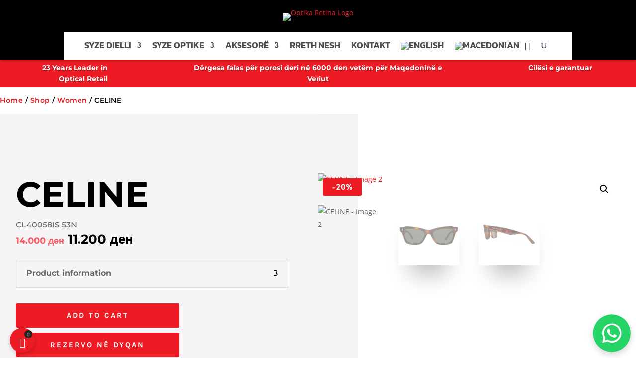

--- FILE ---
content_type: application/x-javascript
request_url: https://optikaretina.com.mk/wp-content/uploads/siteground-optimizer-assets/alg-weekpicker.min.js?ver=1.13.0
body_size: 46
content:
jQuery(document).ready(function(){jQuery("input[display='week']").each(function(){jQuery(this).datepicker({dateFormat:jQuery(this).attr("dateformat"),minDate:jQuery(this).attr("mindate"),maxDate:jQuery(this).attr("maxdate"),firstDay:jQuery(this).attr("firstday"),changeYear:jQuery(this).attr("changeyear"),yearRange:jQuery(this).attr("yearrange"),showOtherMonths:!0,selectOtherMonths:!0,changeMonth:!0,showWeek:!0,beforeShow:function(dateText,inst){jQuery(".ui-datepicker-calendar tbody tr").on("mousemove",function(){jQuery(this).find("td a").addClass("ui-state-hover");jQuery(this).find(".ui-datepicker-week-col").addClass("ui-state-hover")});jQuery(".ui-datepicker-calendar tbody tr").on("mouseleave",function(){jQuery(this).find("td a").removeClass("ui-state-hover");jQuery(this).find(".ui-datepicker-week-col").removeClass("ui-state-hover")})},onClose:function(dateText,inst){var date=jQuery(this).datepicker("getDate");if(date!=null){var dateFormat=inst.settings.dateFormat||jQuery(this).datepicker._defaults.dateFormat;var endDate=new Date(date.getFullYear(),date.getMonth(),date.getDate()-date.getDay()+6);var endDateFormatted=jQuery.datepicker.formatDate(dateFormat,endDate,inst.settings);jQuery(this).val(dateText+" - "+endDateFormatted)}
jQuery(".ui-datepicker-calendar tbody tr").off("mousemove");jQuery(".ui-datepicker-calendar tbody tr").off("mouseleave")}})})})

--- FILE ---
content_type: application/x-javascript
request_url: https://optikaretina.com.mk/wp-content/uploads/siteground-optimizer-assets/wpbc_all.min.js?ver=10.14.8
body_size: 13400
content:
"use strict";function wpbc_trim(string_to_trim){if(Array.isArray(string_to_trim)){string_to_trim=string_to_trim.join(',')}
if('string'==typeof string_to_trim){string_to_trim=string_to_trim.trim()}
return string_to_trim}
function wpbc_in_array(array_here,p_val){for(var i=0,l=array_here.length;i<l;i++){if(array_here[i]==p_val){return!0}}
return!1}(function(){'use strict';function is_playground_origin(){return location.origin==='https://playground.wordpress.net'}
function is_pseudo_link(a){if(!a||!a.getAttribute)return!0;var href=(a.getAttribute('href')||'').trim().toLowerCase();return!href||href==='#'||href.indexOf('#')===0||href.indexOf('javascript:')===0||href.indexOf('mailto:')===0||href.indexOf('tel:')===0}
function fix_target(a){if(!a)return;if(is_pseudo_link(a)||a.hasAttribute('data-wp-no-blank')){a.target='_self'}}
function init_fix(){var nodes=document.querySelectorAll('a[href]');for(var i=0;i<nodes.length;i++)fix_target(nodes[i]);document.addEventListener('click',function(e){var a=e.target&&e.target.closest?e.target.closest('a[href]'):null;if(a)fix_target(a);},!1);document.addEventListener('focusin',function(e){var a=e.target&&e.target.closest?e.target.closest('a[href]'):null;if(a)fix_target(a);})}
function schedule_init(){if(!is_playground_origin())return;setTimeout(init_fix,1000)}
if(document.readyState==='loading'){document.addEventListener('DOMContentLoaded',schedule_init)}else{schedule_init()}})();"use strict";function wpbc_clone_obj(obj){return JSON.parse(JSON.stringify(obj))}
var _wpbc=function(obj,$){var p_secure=obj.security_obj=obj.security_obj||{user_id:0,nonce:'',locale:''};obj.set_secure_param=function(param_key,param_val){p_secure[param_key]=param_val};obj.get_secure_param=function(param_key){return p_secure[param_key]};var p_calendars=obj.calendars_obj=obj.calendars_obj||{};obj.calendar__is_defined=function(resource_id){return'undefined'!==typeof p_calendars['calendar_'+resource_id]};obj.calendar__init=function(resource_id){p_calendars['calendar_'+resource_id]={};p_calendars['calendar_'+resource_id].id=resource_id;p_calendars['calendar_'+resource_id].pending_days_selectable=!1};obj.calendar__is_prop_int=function(property_name){var p_calendar_int_properties=['dynamic__days_min','dynamic__days_max','fixed__days_num'];var is_include=p_calendar_int_properties.includes(property_name);return is_include};obj.calendars_all__set=function(calendars_obj){p_calendars=calendars_obj};obj.calendars_all__get=function(){return p_calendars};obj.calendar__get_parameters=function(resource_id){if(obj.calendar__is_defined(resource_id)){return p_calendars['calendar_'+resource_id]}else{return!1}};obj.calendar__set_parameters=function(resource_id,calendar_property_obj,is_complete_overwrite=!1){if(!obj.calendar__is_defined(resource_id)||!0===is_complete_overwrite){obj.calendar__init(resource_id)}
for(var prop_name in calendar_property_obj){p_calendars['calendar_'+resource_id][prop_name]=calendar_property_obj[prop_name]}
return p_calendars['calendar_'+resource_id]};obj.calendar__set_param_value=function(resource_id,prop_name,prop_value){if(!obj.calendar__is_defined(resource_id)){obj.calendar__init(resource_id)}
p_calendars['calendar_'+resource_id][prop_name]=prop_value;return p_calendars['calendar_'+resource_id]};obj.calendar__get_param_value=function(resource_id,prop_name){if(obj.calendar__is_defined(resource_id)&&'undefined'!==typeof p_calendars['calendar_'+resource_id][prop_name]){if(obj.calendar__is_prop_int(prop_name)){p_calendars['calendar_'+resource_id][prop_name]=parseInt(p_calendars['calendar_'+resource_id][prop_name])}
return p_calendars['calendar_'+resource_id][prop_name]}
return null};var p_bookings=obj.bookings_obj=obj.bookings_obj||{};obj.bookings_in_calendar__is_defined=function(resource_id){return'undefined'!==typeof p_bookings['calendar_'+resource_id]};obj.bookings_in_calendar__get=function(resource_id){if(obj.bookings_in_calendar__is_defined(resource_id)){return p_bookings['calendar_'+resource_id]}else{return!1}};obj.bookings_in_calendar__set=function(resource_id,calendar_obj){if(!obj.bookings_in_calendar__is_defined(resource_id)){p_bookings['calendar_'+resource_id]={};p_bookings['calendar_'+resource_id].id=resource_id}
for(var prop_name in calendar_obj){p_bookings['calendar_'+resource_id][prop_name]=calendar_obj[prop_name]}
return p_bookings['calendar_'+resource_id]};obj.bookings_in_calendar__get_dates=function(resource_id){if(obj.bookings_in_calendar__is_defined(resource_id)&&'undefined'!==typeof p_bookings['calendar_'+resource_id].dates){return p_bookings['calendar_'+resource_id].dates}
return!1};obj.bookings_in_calendar__set_dates=function(resource_id,dates_obj,is_complete_overwrite=!0){if(!obj.bookings_in_calendar__is_defined(resource_id)){obj.bookings_in_calendar__set(resource_id,{'dates':{}})}
if('undefined'===typeof p_bookings['calendar_'+resource_id].dates){p_bookings['calendar_'+resource_id].dates={}}
if(is_complete_overwrite){p_bookings['calendar_'+resource_id].dates=dates_obj}else{for(var prop_name in dates_obj){p_bookings['calendar_'+resource_id].dates[prop_name]=dates_obj[prop_name]}}
return p_bookings['calendar_'+resource_id]};obj.bookings_in_calendar__get_for_date=function(resource_id,sql_class_day){if(obj.bookings_in_calendar__is_defined(resource_id)&&'undefined'!==typeof p_bookings['calendar_'+resource_id].dates&&'undefined'!==typeof p_bookings['calendar_'+resource_id].dates[sql_class_day]){return p_bookings['calendar_'+resource_id].dates[sql_class_day]}
return!1};obj.booking__set_param_value=function(resource_id,prop_name,prop_value){if(!obj.bookings_in_calendar__is_defined(resource_id)){p_bookings['calendar_'+resource_id]={};p_bookings['calendar_'+resource_id].id=resource_id}
p_bookings['calendar_'+resource_id][prop_name]=prop_value;return p_bookings['calendar_'+resource_id]};obj.booking__get_param_value=function(resource_id,prop_name){if(obj.bookings_in_calendar__is_defined(resource_id)&&'undefined'!==typeof p_bookings['calendar_'+resource_id][prop_name]){return p_bookings['calendar_'+resource_id][prop_name]}
return null};obj.bookings_in_calendars__set_all=function(calendars_obj){p_bookings=calendars_obj};obj.bookings_in_calendars__get_all=function(){return p_bookings};var p_seasons=obj.seasons_obj=obj.seasons_obj||{};obj.seasons__set=function(resource_id,dates_obj,is_complete_overwrite=!1){if('undefined'===typeof p_seasons['calendar_'+resource_id]){p_seasons['calendar_'+resource_id]={}}
if(is_complete_overwrite){p_seasons['calendar_'+resource_id]=dates_obj}else{for(var prop_name in dates_obj){if('undefined'===typeof p_seasons['calendar_'+resource_id][prop_name]){p_seasons['calendar_'+resource_id][prop_name]=[]}
for(var season_name_key in dates_obj[prop_name]){p_seasons['calendar_'+resource_id][prop_name].push(dates_obj[prop_name][season_name_key])}}}
return p_seasons['calendar_'+resource_id]};obj.seasons__get_for_date=function(resource_id,sql_class_day){if('undefined'!==typeof p_seasons['calendar_'+resource_id]&&'undefined'!==typeof p_seasons['calendar_'+resource_id][sql_class_day]){return p_seasons['calendar_'+resource_id][sql_class_day]}
return[]};var p_other=obj.other_obj=obj.other_obj||{};obj.set_other_param=function(param_key,param_val){p_other[param_key]=param_val};obj.get_other_param=function(param_key){return p_other[param_key]};obj.get_other_param__all=function(){return p_other};var p_messages=obj.messages_obj=obj.messages_obj||{};obj.set_message=function(param_key,param_val){p_messages[param_key]=param_val};obj.get_message=function(param_key){return p_messages[param_key]};obj.get_messages__all=function(){return p_messages};return obj}(_wpbc||{},jQuery);window.__WPBC_DEV=!0;_wpbc=function(obj,$){obj.dev=obj.dev||(()=>{const seen=new Set();const enabled=()=>!!window.__WPBC_DEV;function out(level,code,msg,extra){if(!enabled())return;try{(console[level]||console.warn)(`[WPBC][${code}] ${msg}`,extra??'')}catch{}}
return{log:(code,msg,extra)=>out('log',code,msg,extra),debug:(code,msg,extra)=>out('debug',code,msg,extra),warn:(code,msg,extra)=>out('warn',code,msg,extra),error:(code,errOrMsg,extra)=>out('error',code,errOrMsg instanceof Error?errOrMsg.message:String(errOrMsg),errOrMsg instanceof Error?errOrMsg:extra),once:(code,msg,extra)=>{if(!enabled())return;const key=`${code}|${msg}`;if(seen.has(key))return;seen.add(key);out('error',code,msg,extra)},try:(code,fn,extra)=>{try{return fn()}catch(e){out('error',code,e,extra)}}}})();if(window.__WPBC_DEV){window.addEventListener('error',e=>{try{_wpbc?.dev?.error('GLOBAL-ERROR',e?.error||e?.message,e)}catch(_){}});window.addEventListener('unhandledrejection',e=>{try{_wpbc?.dev?.error('GLOBAL-REJECTION',e?.reason)}catch(_){}})}
return obj}(_wpbc||{},jQuery);_wpbc=function(obj,$){var p_balancer=obj.balancer_obj=obj.balancer_obj||{'max_threads':2,'in_process':[],'wait':[]};obj.balancer__set_max_threads=function(max_threads){p_balancer.max_threads=max_threads};obj.balancer__is_defined=function(resource_id){return'undefined'!==typeof p_balancer['balancer_'+resource_id]};obj.balancer__init=function(resource_id,function_name,params={}){var balance_obj={};balance_obj.resource_id=resource_id;balance_obj.priority=1;balance_obj.function_name=function_name;balance_obj.params=wpbc_clone_obj(params);if(obj.balancer__is_already_run(resource_id,function_name)){return'run'}
if(obj.balancer__is_already_wait(resource_id,function_name)){return'wait'}
if(obj.balancer__can_i_run()){obj.balancer__add_to__run(balance_obj);return'run'}else{obj.balancer__add_to__wait(balance_obj);return'wait'}};obj.balancer__can_i_run=function(){return p_balancer.in_process.length<p_balancer.max_threads};obj.balancer__add_to__wait=function(balance_obj){p_balancer.wait.push(balance_obj)};obj.balancer__remove_from__wait_list=function(resource_id,function_name){var removed_el=!1;if(p_balancer.wait.length){for(var i in p_balancer.wait){if(resource_id===p_balancer.wait[i].resource_id&&function_name===p_balancer.wait[i].function_name){removed_el=p_balancer.wait.splice(i,1);removed_el=removed_el.pop();p_balancer.wait=p_balancer.wait.filter(function(v){return v});return removed_el}}}
return removed_el};obj.balancer__is_already_wait=function(resource_id,function_name){if(p_balancer.wait.length){for(var i in p_balancer.wait){if(resource_id===p_balancer.wait[i].resource_id&&function_name===p_balancer.wait[i].function_name){return!0}}}
return!1};obj.balancer__add_to__run=function(balance_obj){p_balancer.in_process.push(balance_obj)};obj.balancer__remove_from__run_list=function(resource_id,function_name){var removed_el=!1;if(p_balancer.in_process.length){for(var i in p_balancer.in_process){if(resource_id===p_balancer.in_process[i].resource_id&&function_name===p_balancer.in_process[i].function_name){removed_el=p_balancer.in_process.splice(i,1);removed_el=removed_el.pop();p_balancer.in_process=p_balancer.in_process.filter(function(v){return v});return removed_el}}}
return removed_el};obj.balancer__is_already_run=function(resource_id,function_name){if(p_balancer.in_process.length){for(var i in p_balancer.in_process){if(resource_id===p_balancer.in_process[i].resource_id&&function_name===p_balancer.in_process[i].function_name){return!0}}}
return!1};obj.balancer__run_next=function(){var removed_el=!1;if(p_balancer.wait.length){for(var i in p_balancer.wait){removed_el=obj.balancer__remove_from__wait_list(p_balancer.wait[i].resource_id,p_balancer.wait[i].function_name);break}}
if(!1!==removed_el){obj.balancer__run(removed_el)}};obj.balancer__run=function(balance_obj){switch(balance_obj.function_name){case 'wpbc_calendar__load_data__ajx':obj.balancer__add_to__run(balance_obj);wpbc_calendar__load_data__ajx(balance_obj.params);break;default:}};return obj}(_wpbc||{},jQuery);function wpbc_balancer__is_wait(params,function_name){if('undefined'!==typeof params.resource_id){var balancer_status=_wpbc.balancer__init(params.resource_id,function_name,params);return'wait'===balancer_status}
return!1}
function wpbc_balancer__completed(resource_id,function_name){_wpbc.balancer__remove_from__run_list(resource_id,function_name);_wpbc.balancer__run_next()}
function wpbc_calendar_show(resource_id){if(0===jQuery('#calendar_booking'+resource_id).length){return!1}
if(!0===jQuery('#calendar_booking'+resource_id).hasClass('hasDatepick')){return!1}
var local__is_range_select=!1;var local__multi_days_select_num=365;if('dynamic'===_wpbc.calendar__get_param_value(resource_id,'days_select_mode')){local__is_range_select=!0;local__multi_days_select_num=0}
if('single'===_wpbc.calendar__get_param_value(resource_id,'days_select_mode')){local__multi_days_select_num=0}
var local__min_date=0;local__min_date=new Date(_wpbc.get_other_param('today_arr')[0],parseInt(_wpbc.get_other_param('today_arr')[1])-1,_wpbc.get_other_param('today_arr')[2],0,0,0);var local__max_date=_wpbc.calendar__get_param_value(resource_id,'booking_max_monthes_in_calendar');if(!1!==wpbc_calendar__get_dates_start(resource_id)){local__min_date=wpbc_calendar__get_dates_start(resource_id)}
if(!1!==wpbc_calendar__get_dates_end(resource_id)){local__max_date=wpbc_calendar__get_dates_end(resource_id)}
if(location.href.indexOf('page=wpbc-new')!=-1&&(location.href.indexOf('booking_hash')!=-1||location.href.indexOf('allow_past')!=-1)){local__min_date=new Date(_wpbc.get_other_param('time_local_arr')[0],parseInt(_wpbc.get_other_param('time_local_arr')[1])-1,_wpbc.get_other_param('time_local_arr')[2],_wpbc.get_other_param('time_local_arr')[3],_wpbc.get_other_param('time_local_arr')[4],0);local__max_date=null}
var local__start_weekday=_wpbc.calendar__get_param_value(resource_id,'booking_start_day_weeek');var local__number_of_months=parseInt(_wpbc.calendar__get_param_value(resource_id,'calendar_number_of_months'));jQuery('#calendar_booking'+resource_id).text('');jQuery('#calendar_booking'+resource_id).datepick({beforeShowDay:function(js_date){return wpbc__calendar__apply_css_to_days(js_date,{'resource_id':resource_id},this)},onSelect:function(string_dates,js_dates_arr){return wpbc__calendar__on_select_days(string_dates,{'resource_id':resource_id},this)},onHover:function(string_date,js_date){return wpbc__calendar__on_hover_days(string_date,js_date,{'resource_id':resource_id},this)},onChangeMonthYear:function(year,real_month,js_date__1st_day_in_month){},showOn:'both',numberOfMonths:local__number_of_months,stepMonths:1,prevText:'&lsaquo;',nextText:'&rsaquo;',dateFormat:'dd.mm.yy',changeMonth:!1,changeYear:!1,minDate:local__min_date,maxDate:local__max_date,showStatus:!1,multiSeparator:', ',closeAtTop:!1,firstDay:local__start_weekday,gotoCurrent:!1,hideIfNoPrevNext:!0,multiSelect:local__multi_days_select_num,rangeSelect:local__is_range_select,useThemeRoller:!1});setTimeout(function(){wpbc_calendars__clear_days_highlighting(resource_id)},500);var start_bk_month=_wpbc.calendar__get_param_value(resource_id,'calendar_scroll_to');if(!1!==start_bk_month){wpbc_calendar__scroll_to(resource_id,start_bk_month[0],start_bk_month[1])}}
function wpbc__calendar__apply_css_to_days(date,calendar_params_arr,datepick_this){var today_date=new Date(_wpbc.get_other_param('today_arr')[0],parseInt(_wpbc.get_other_param('today_arr')[1])-1,_wpbc.get_other_param('today_arr')[2],0,0,0);var class_day=wpbc__get__td_class_date(date);var sql_class_day=wpbc__get__sql_class_date(date);var resource_id='undefined'!==typeof calendar_params_arr.resource_id?calendar_params_arr.resource_id:'1';var selected_dates_sql=wpbc_get__selected_dates_sql__as_arr(resource_id);var date_bookings_obj=_wpbc.bookings_in_calendar__get_for_date(resource_id,sql_class_day);var css_classes__for_date=[];css_classes__for_date.push('sql_date_'+sql_class_day);css_classes__for_date.push('cal4date-'+class_day);css_classes__for_date.push('wpbc_weekday_'+date.getDay());if(selected_dates_sql.length){if(sql_class_day===selected_dates_sql[0]){css_classes__for_date.push('selected_check_in');css_classes__for_date.push('selected_check_in_out')}
if(selected_dates_sql.length>1&&sql_class_day===selected_dates_sql[selected_dates_sql.length-1]){css_classes__for_date.push('selected_check_out');css_classes__for_date.push('selected_check_in_out')}}
var is_day_selectable=!1;if(!1===date_bookings_obj||'undefined'===typeof date_bookings_obj[resource_id]){css_classes__for_date.push('date_user_unavailable');return[is_day_selectable,css_classes__for_date.join(' ')]}
var season_names_arr=_wpbc.seasons__get_for_date(resource_id,sql_class_day);for(var season_key in season_names_arr){css_classes__for_date.push(season_names_arr[season_key])}
css_classes__for_date.push('rate_'+date_bookings_obj[resource_id].date_cost_rate.toString().replace(/[\.\s]/g,'_'));if(parseInt(date_bookings_obj.day_availability)>0){is_day_selectable=!0;css_classes__for_date.push('date_available');css_classes__for_date.push('reserved_days_count'+parseInt(date_bookings_obj.max_capacity-date_bookings_obj.day_availability))}else{is_day_selectable=!1;css_classes__for_date.push('date_user_unavailable')}
switch(date_bookings_obj.summary.status_for_day){case 'available':break;case 'time_slots_booking':css_classes__for_date.push('timespartly','times_clock');break;case 'full_day_booking':css_classes__for_date.push('full_day_booking');break;case 'season_filter':css_classes__for_date.push('date_user_unavailable','season_unavailable');date_bookings_obj.summary.status_for_bookings='';break;case 'resource_availability':css_classes__for_date.push('date_user_unavailable','resource_unavailable');date_bookings_obj.summary.status_for_bookings='';break;case 'weekday_unavailable':css_classes__for_date.push('date_user_unavailable','weekday_unavailable');date_bookings_obj.summary.status_for_bookings='';break;case 'from_today_unavailable':css_classes__for_date.push('date_user_unavailable','from_today_unavailable');date_bookings_obj.summary.status_for_bookings='';break;case 'limit_available_from_today':css_classes__for_date.push('date_user_unavailable','limit_available_from_today');date_bookings_obj.summary.status_for_bookings='';break;case 'change_over':css_classes__for_date.push('timespartly','check_in_time','check_out_time');if(date_bookings_obj.summary.status_for_bookings.indexOf('approved_pending')>-1){css_classes__for_date.push('check_out_time_date_approved','check_in_time_date2approve')}
if(date_bookings_obj.summary.status_for_bookings.indexOf('pending_approved')>-1){css_classes__for_date.push('check_out_time_date2approve','check_in_time_date_approved')}
break;case 'check_in':css_classes__for_date.push('timespartly','check_in_time');if(date_bookings_obj.summary.status_for_bookings.indexOf('pending')>-1){css_classes__for_date.push('check_in_time_date2approve')}else if(date_bookings_obj.summary.status_for_bookings.indexOf('approved')>-1){css_classes__for_date.push('check_in_time_date_approved')}
break;case 'check_out':css_classes__for_date.push('timespartly','check_out_time');if(date_bookings_obj.summary.status_for_bookings.indexOf('pending')>-1){css_classes__for_date.push('check_out_time_date2approve')}else if(date_bookings_obj.summary.status_for_bookings.indexOf('approved')>-1){css_classes__for_date.push('check_out_time_date_approved')}
break;default:date_bookings_obj.summary.status_for_day='available'}
if('available'!=date_bookings_obj.summary.status_for_day){var is_set_pending_days_selectable=_wpbc.calendar__get_param_value(resource_id,'pending_days_selectable');switch(date_bookings_obj.summary.status_for_bookings){case '':break;case 'pending':css_classes__for_date.push('date2approve');is_day_selectable=is_day_selectable?!0:is_set_pending_days_selectable;break;case 'approved':css_classes__for_date.push('date_approved');break;case 'pending_pending':css_classes__for_date.push('check_out_time_date2approve','check_in_time_date2approve');is_day_selectable=is_day_selectable?!0:is_set_pending_days_selectable;break;case 'pending_approved':css_classes__for_date.push('check_out_time_date2approve','check_in_time_date_approved');is_day_selectable=is_day_selectable?!0:is_set_pending_days_selectable;break;case 'approved_pending':css_classes__for_date.push('check_out_time_date_approved','check_in_time_date2approve');is_day_selectable=is_day_selectable?!0:is_set_pending_days_selectable;break;case 'approved_approved':css_classes__for_date.push('check_out_time_date_approved','check_in_time_date_approved');break;default:}}
return[is_day_selectable,css_classes__for_date.join(' ')]}
function wpbc__calendar__on_hover_days(string_date,date,calendar_params_arr,datepick_this){if(null===date){wpbc_calendars__clear_days_highlighting('undefined'!==typeof calendar_params_arr.resource_id?calendar_params_arr.resource_id:'1');return!1}
var class_day=wpbc__get__td_class_date(date);var sql_class_day=wpbc__get__sql_class_date(date);var resource_id='undefined'!==typeof calendar_params_arr.resource_id?calendar_params_arr.resource_id:'1';var date_booking_obj=_wpbc.bookings_in_calendar__get_for_date(resource_id,sql_class_day);if(!date_booking_obj){return!1}
var tooltip_text='';if(date_booking_obj.summary.tooltip_availability.length>0){tooltip_text+=date_booking_obj.summary.tooltip_availability}
if(date_booking_obj.summary.tooltip_day_cost.length>0){tooltip_text+=date_booking_obj.summary.tooltip_day_cost}
if(date_booking_obj.summary.tooltip_times.length>0){tooltip_text+=date_booking_obj.summary.tooltip_times}
if(date_booking_obj.summary.tooltip_booking_details.length>0){tooltip_text+=date_booking_obj.summary.tooltip_booking_details}
wpbc_set_tooltip___for__calendar_date(tooltip_text,resource_id,class_day);var is_unselectable_calendar=jQuery('#calendar_booking_unselectable'+resource_id).length>0;var is_booking_form_exist=jQuery('#booking_form_div'+resource_id).length>0;if(is_unselectable_calendar&&!is_booking_form_exist){wpbc_calendars__clear_days_highlighting(resource_id);var css_of_calendar='.wpbc_only_calendar #calendar_booking'+resource_id;jQuery(css_of_calendar+' .datepick-days-cell, '+css_of_calendar+' .datepick-days-cell a').css('cursor','default');return!1}
if(location.href.indexOf('page=wpbc')==-1||location.href.indexOf('page=wpbc-new')>0||location.href.indexOf('page=wpbc-setup')>0||location.href.indexOf('page=wpbc-availability')>0||location.href.indexOf('page=wpbc-settings')>0&&location.href.indexOf('&tab=form')>0){if('function'==typeof wpbc__calendar__do_days_highlight__bs){wpbc__calendar__do_days_highlight__bs(sql_class_day,date,resource_id)}}}
function wpbc__calendar__on_select_days(date,calendar_params_arr,datepick_this){var resource_id='undefined'!==typeof calendar_params_arr.resource_id?calendar_params_arr.resource_id:'1';var is_unselectable_calendar=jQuery('#calendar_booking_unselectable'+resource_id).length>0;var is_booking_form_exist=jQuery('#booking_form_div'+resource_id).length>0;if(is_unselectable_calendar&&!is_booking_form_exist){wpbc_calendar__unselect_all_dates(resource_id);jQuery('.wpbc_only_calendar .popover_calendar_hover').remove();return!1}
jQuery('#date_booking'+resource_id).val(date);if('function'===typeof wpbc__calendar__do_days_select__bs){wpbc__calendar__do_days_select__bs(date,resource_id)}
wpbc_disable_time_fields_in_booking_form(resource_id);var mouse_clicked_dates=date;var all_selected_dates_arr=wpbc_get__selected_dates_sql__as_arr(resource_id);jQuery(".booking_form_div").trigger("date_selected",[resource_id,mouse_clicked_dates,all_selected_dates_arr])}
jQuery(document).ready(function(){jQuery(".booking_form_div").on('date_selected',function(event,resource_id,date){if('fixed'===_wpbc.calendar__get_param_value(resource_id,'days_select_mode')||'dynamic'===_wpbc.calendar__get_param_value(resource_id,'days_select_mode')){var closed_timer=setTimeout(function(){var middle_days_opacity=_wpbc.get_other_param('calendars__days_selection__middle_days_opacity');jQuery('#calendar_booking'+resource_id+' .datepick-current-day').not(".selected_check_in_out").css('opacity',middle_days_opacity)},10)}})});function wpbc_disable_time_fields_in_booking_form(resource_id){var time_fields_obj_arr=wpbc_get__time_fields__in_booking_form__as_arr(resource_id);var selected_dates_arr=wpbc_get__selected_dates_sql__as_arr(resource_id);var child_resources_arr=wpbc_clone_obj(_wpbc.booking__get_param_value(resource_id,'resources_id_arr__in_dates'));var sql_date;var child_resource_id;var merged_seconds;var time_fields_obj;var is_intersect;var is_check_in;var today_time__real=new Date(_wpbc.get_other_param('time_local_arr')[0],parseInt(_wpbc.get_other_param('time_local_arr')[1])-1,_wpbc.get_other_param('time_local_arr')[2],_wpbc.get_other_param('time_local_arr')[3],_wpbc.get_other_param('time_local_arr')[4],0);var today_time__shift=new Date(_wpbc.get_other_param('today_arr')[0],parseInt(_wpbc.get_other_param('today_arr')[1])-1,_wpbc.get_other_param('today_arr')[2],_wpbc.get_other_param('today_arr')[3],_wpbc.get_other_param('today_arr')[4],0);for(let field_key=0;field_key<time_fields_obj_arr.length;field_key++){time_fields_obj_arr[field_key].disabled=0;time_fields_obj=time_fields_obj_arr[field_key];for(var i=0;i<selected_dates_arr.length;i++){sql_date=selected_dates_arr[i];var is_time_in_past=wpbc_check_is_time_in_past(today_time__shift,sql_date,time_fields_obj);if('On'!==_wpbc.calendar__get_param_value(resource_id,'booking_recurrent_time')&&-1!==time_fields_obj.name.indexOf('endtime')&&selected_dates_arr.length>1){is_time_in_past=wpbc_check_is_time_in_past(today_time__shift,selected_dates_arr[selected_dates_arr.length-1],time_fields_obj)}
if(is_time_in_past){time_fields_obj_arr[field_key].disabled=1;break}
if('Off'===_wpbc.calendar__get_param_value(resource_id,'booking_recurrent_time')&&selected_dates_arr.length>1){if(0==i&&time_fields_obj.name.indexOf('endtime')>=0){break}
if(selected_dates_arr.length-1==i&&time_fields_obj.name.indexOf('starttime')>=0){break}}
var how_many_resources_intersected=0;for(let res_key=0;res_key<child_resources_arr.length;res_key++){child_resource_id=child_resources_arr[res_key];if(!1!==_wpbc.bookings_in_calendar__get_for_date(resource_id,sql_date)){merged_seconds=_wpbc.bookings_in_calendar__get_for_date(resource_id,sql_date)[child_resource_id].booked_time_slots.merged_seconds}else{merged_seconds=[]}
if(time_fields_obj.times_as_seconds.length>1){is_intersect=wpbc_is_intersect__range_time_interval([[parseInt(time_fields_obj.times_as_seconds[0])+20,parseInt(time_fields_obj.times_as_seconds[1])-20]],merged_seconds)}else{is_check_in=-1!==time_fields_obj.name.indexOf('start');is_intersect=wpbc_is_intersect__one_time_interval(is_check_in?parseInt(time_fields_obj.times_as_seconds)+20:parseInt(time_fields_obj.times_as_seconds)-20,merged_seconds)}
if(is_intersect){how_many_resources_intersected++}}
if(child_resources_arr.length==how_many_resources_intersected){time_fields_obj_arr[field_key].disabled=1;break}}}
wpbc__html__time_field_options__set_disabled(time_fields_obj_arr);jQuery(".booking_form_div").trigger('wpbc_hook_timeslots_disabled',[resource_id,selected_dates_arr])}
function wpbc_check_is_time_in_past(js_current_time_to_check,sql_date,time_fields_obj){var sql_date_arr=sql_date.split('-');var sql_date__midnight=new Date(parseInt(sql_date_arr[0]),parseInt(sql_date_arr[1])-1,parseInt(sql_date_arr[2]),0,0,0);var sql_date__midnight_miliseconds=sql_date__midnight.getTime();var is_intersect=!1;if(time_fields_obj.times_as_seconds.length>1){if(js_current_time_to_check.getTime()>sql_date__midnight_miliseconds+(parseInt(time_fields_obj.times_as_seconds[0])+20)*1000){is_intersect=!0}
if(js_current_time_to_check.getTime()>sql_date__midnight_miliseconds+(parseInt(time_fields_obj.times_as_seconds[1])-20)*1000){is_intersect=!0}}else{var is_check_in=-1!==time_fields_obj.name.indexOf('start');var times_as_seconds_check=is_check_in?parseInt(time_fields_obj.times_as_seconds)+20:parseInt(time_fields_obj.times_as_seconds)-20;times_as_seconds_check=sql_date__midnight_miliseconds+times_as_seconds_check*1000;if(js_current_time_to_check.getTime()>times_as_seconds_check){is_intersect=!0}}
return is_intersect}
function wpbc_is_intersect__one_time_interval(time_A,time_interval_B){for(var j=0;j<time_interval_B.length;j++){if(parseInt(time_A)>parseInt(time_interval_B[j][0])&&parseInt(time_A)<parseInt(time_interval_B[j][1])){return!0}}
return!1}
function wpbc_is_intersect__range_time_interval(time_interval_A,time_interval_B){var is_intersect;for(var i=0;i<time_interval_A.length;i++){for(var j=0;j<time_interval_B.length;j++){is_intersect=wpbc_intervals__is_intersected(time_interval_A[i],time_interval_B[j]);if(is_intersect){return!0}}}
return!1}
function wpbc_get__time_fields__in_booking_form__as_arr(resource_id){var time_fields_arr=['select[name="rangetime'+resource_id+'"]','select[name="rangetime'+resource_id+'[]"]','select[name="starttime'+resource_id+'"]','select[name="starttime'+resource_id+'[]"]','select[name="endtime'+resource_id+'"]','select[name="endtime'+resource_id+'[]"]'];var time_fields_obj_arr=[];for(var ctf=0;ctf<time_fields_arr.length;ctf++){var time_field=time_fields_arr[ctf];var time_option=jQuery(time_field+' option');for(var j=0;j<time_option.length;j++){var jquery_option=jQuery(time_field+' option:eq('+j+')');var value_option_seconds_arr=jquery_option.val().split('-');var times_as_seconds=[];if(value_option_seconds_arr.length){for(let i=0;i<value_option_seconds_arr.length;i++){var start_end_times_arr=value_option_seconds_arr[i].trim().split(':');var time_in_seconds=parseInt(start_end_times_arr[0])*60*60+parseInt(start_end_times_arr[1])*60;times_as_seconds.push(time_in_seconds)}}
time_fields_obj_arr.push({'name':jQuery(time_field).attr('name'),'value_option_24h':jquery_option.val(),'jquery_option':jquery_option,'times_as_seconds':times_as_seconds})}}
return time_fields_obj_arr}
function wpbc__html__time_field_options__set_disabled(time_fields_obj_arr){var jquery_option;for(var i=0;i<time_fields_obj_arr.length;i++){var jquery_option=time_fields_obj_arr[i].jquery_option;if(1==time_fields_obj_arr[i].disabled){jquery_option.prop('disabled',!0);jquery_option.addClass('booked');if(jquery_option.prop('selected')){jquery_option.prop('selected',!1);jquery_option.parent().find('option:not([disabled]):first').prop('selected',!0).trigger("change")}}else{jquery_option.prop('disabled',!1);jquery_option.removeClass('booked')}}}
function wpbc_is_this_timeslot__full_day_booked(timeslot_arr_in_seconds){if(timeslot_arr_in_seconds.length>1&&parseInt(timeslot_arr_in_seconds[0])<30&&parseInt(timeslot_arr_in_seconds[1])>24*60*60-30){return!0}
return!1}
function wpbc_get__selected_dates_sql__as_arr(resource_id){var selected_dates_arr=[];selected_dates_arr=jQuery('#date_booking'+resource_id).val().split(',');if(selected_dates_arr.length){for(let i=0;i<selected_dates_arr.length;i++){selected_dates_arr[i]=selected_dates_arr[i].trim();selected_dates_arr[i]=selected_dates_arr[i].split('.');if(selected_dates_arr[i].length>1){selected_dates_arr[i]=selected_dates_arr[i][2]+'-'+selected_dates_arr[i][1]+'-'+selected_dates_arr[i][0]}}}
selected_dates_arr=selected_dates_arr.filter(function(n){return parseInt(n)});selected_dates_arr.sort();return selected_dates_arr}
function wpbc_get__selected_time_fields__in_booking_form__as_arr(resource_id,is_only_selected_time=!0){var time_fields_arr=['select[name="rangetime'+resource_id+'"]','select[name="rangetime'+resource_id+'[]"]','select[name="starttime'+resource_id+'"]','select[name="starttime'+resource_id+'[]"]','select[name="endtime'+resource_id+'"]','select[name="endtime'+resource_id+'[]"]','select[name="durationtime'+resource_id+'"]','select[name="durationtime'+resource_id+'[]"]'];var time_fields_obj_arr=[];for(var ctf=0;ctf<time_fields_arr.length;ctf++){var time_field=time_fields_arr[ctf];var time_option;if(is_only_selected_time){time_option=jQuery('#booking_form'+resource_id+' '+time_field+' option:selected')}else{time_option=jQuery('#booking_form'+resource_id+' '+time_field+' option')}
for(var j=0;j<time_option.length;j++){var jquery_option=jQuery(time_option[j]);var value_option_seconds_arr=jquery_option.val().split('-');var times_as_seconds=[];if(value_option_seconds_arr.length){for(let i=0;i<value_option_seconds_arr.length;i++){var start_end_times_arr=value_option_seconds_arr[i].trim().split(':');var time_in_seconds=parseInt(start_end_times_arr[0])*60*60+parseInt(start_end_times_arr[1])*60;times_as_seconds.push(time_in_seconds)}}
time_fields_obj_arr.push({'name':jQuery('#booking_form'+resource_id+' '+time_field).attr('name'),'value_option_24h':jquery_option.val(),'jquery_option':jquery_option,'times_as_seconds':times_as_seconds})}}
var text_time_fields_arr=['input[name="starttime'+resource_id+'"]','input[name="endtime'+resource_id+'"]'];for(var tf=0;tf<text_time_fields_arr.length;tf++){var text_jquery=jQuery('#booking_form'+resource_id+' '+text_time_fields_arr[tf]);if(text_jquery.length>0){var time__h_m__arr=text_jquery.val().trim().split(':');if(0==time__h_m__arr.length){continue}
if(1==time__h_m__arr.length){if(''===time__h_m__arr[0]){continue}
time__h_m__arr[1]=0}
var text_time_in_seconds=parseInt(time__h_m__arr[0])*60*60+parseInt(time__h_m__arr[1])*60;var text_times_as_seconds=[];text_times_as_seconds.push(text_time_in_seconds);time_fields_obj_arr.push({'name':text_jquery.attr('name'),'value_option_24h':text_jquery.val(),'jquery_option':text_jquery,'times_as_seconds':text_times_as_seconds})}}
return time_fields_obj_arr}
function wpbc_calendar__get_inst(resource_id){if('undefined'===typeof resource_id){resource_id='1'}
if(jQuery('#calendar_booking'+resource_id).length>0){return jQuery.datepick._getInst(jQuery('#calendar_booking'+resource_id).get(0))}
return null}
function wpbc_calendar__unselect_all_dates(resource_id){if('undefined'===typeof resource_id){resource_id='1'}
var inst=wpbc_calendar__get_inst(resource_id);if(null!==inst){jQuery('#date_booking'+resource_id).val('');inst.stayOpen=!1;inst.dates=[];jQuery.datepick._updateDatepick(inst);return!0}
return!1}
function wpbc_calendars__clear_days_highlighting(resource_id){if('undefined'!==typeof resource_id){jQuery('#calendar_booking'+resource_id+' .datepick-days-cell-over').removeClass('datepick-days-cell-over')}else{jQuery('.datepick-days-cell-over').removeClass('datepick-days-cell-over')}}
function wpbc_calendar__scroll_to(resource_id,year,month){if('undefined'===typeof resource_id){resource_id='1'}
var inst=wpbc_calendar__get_inst(resource_id);if(null!==inst){year=parseInt(year);month=parseInt(month)-1;inst.cursorDate=new Date();inst.cursorDate.setFullYear(year,month,1);inst.cursorDate.setMonth(month);inst.cursorDate.setDate(1);inst.drawMonth=inst.cursorDate.getMonth();inst.drawYear=inst.cursorDate.getFullYear();jQuery.datepick._notifyChange(inst);jQuery.datepick._adjustInstDate(inst);jQuery.datepick._showDate(inst);jQuery.datepick._updateDatepick(inst);return!0}
return!1}
function wpbc_is_this_day_selectable(resource_id,sql_class_day){var date_bookings_obj=_wpbc.bookings_in_calendar__get_for_date(resource_id,sql_class_day);var is_day_selectable=parseInt(date_bookings_obj.day_availability)>0;if(typeof date_bookings_obj.summary==='undefined'){return is_day_selectable}
if('available'!=date_bookings_obj.summary.status_for_day){var is_set_pending_days_selectable=_wpbc.calendar__get_param_value(resource_id,'pending_days_selectable');switch(date_bookings_obj.summary.status_for_bookings){case 'pending':case 'pending_pending':case 'pending_approved':case 'approved_pending':is_day_selectable=is_day_selectable?!0:is_set_pending_days_selectable;break;default:}}
return is_day_selectable}
function wpbc_is_this_day_among_selected_days(js_date_to_check,js_dates_arr){for(var date_index=0;date_index<js_dates_arr.length;date_index++){if(js_dates_arr[date_index].getFullYear()===js_date_to_check.getFullYear()&&js_dates_arr[date_index].getMonth()===js_date_to_check.getMonth()&&js_dates_arr[date_index].getDate()===js_date_to_check.getDate()){return!0}}
return!1}
function wpbc__get__sql_class_date(date){var sql_class_day=date.getFullYear()+'-';sql_class_day+=date.getMonth()+1<10?'0':'';sql_class_day+=date.getMonth()+1+'-';sql_class_day+=date.getDate()<10?'0':'';sql_class_day+=date.getDate();return sql_class_day}
function wpbc__get__js_date(sql_class_date){var sql_class_date_arr=sql_class_date.split('-');var date_js=new Date();date_js.setFullYear(parseInt(sql_class_date_arr[0]),parseInt(sql_class_date_arr[1])-1,parseInt(sql_class_date_arr[2]));date_js.setHours(0);date_js.setMinutes(0);date_js.setSeconds(0);date_js.setMilliseconds(0);return date_js}
function wpbc__get__td_class_date(date){var td_class_day=date.getMonth()+1+'-'+date.getDate()+'-'+date.getFullYear();return td_class_day}
function wpbc__get__date_params__from_string_date(date,separator){separator='undefined'!==typeof separator?separator:'.';var date_arr=date.split(separator);var date_obj={'year':parseInt(date_arr[2]),'month':parseInt(date_arr[1])-1,'date':parseInt(date_arr[0])};return date_obj}
function wpbc_calendar__loading__start(resource_id){if(!jQuery('#calendar_booking'+resource_id).next().hasClass('wpbc_spins_loader_wrapper')){jQuery('#calendar_booking'+resource_id).after('<div class="wpbc_spins_loader_wrapper"><div class="wpbc_spins_loader"></div></div>')}
if(!jQuery('#calendar_booking'+resource_id).hasClass('wpbc_calendar_blur_small')){jQuery('#calendar_booking'+resource_id).addClass('wpbc_calendar_blur_small')}
wpbc_calendar__blur__start(resource_id)}
function wpbc_calendar__loading__stop(resource_id){jQuery('#calendar_booking'+resource_id+' + .wpbc_spins_loader_wrapper').remove();jQuery('#calendar_booking'+resource_id).removeClass('wpbc_calendar_blur_small');wpbc_calendar__blur__stop(resource_id)}
function wpbc_calendar__blur__start(resource_id){if(!jQuery('#calendar_booking'+resource_id).hasClass('wpbc_calendar_blur')){jQuery('#calendar_booking'+resource_id).addClass('wpbc_calendar_blur')}}
function wpbc_calendar__blur__stop(resource_id){jQuery('#calendar_booking'+resource_id).removeClass('wpbc_calendar_blur')}
function wpbc_calendar__update_look(resource_id){var inst=wpbc_calendar__get_inst(resource_id);jQuery.datepick._updateDatepick(inst)}
function wpbc_calendar__update_months_number(resource_id,months_number){var inst=wpbc_calendar__get_inst(resource_id);if(null!==inst){inst.settings.numberOfMonths=months_number;wpbc_calendar__update_look(resource_id)}}
function wpbc__calendar__change_skin(selected_skin_url){var stylesheet=document.getElementById('wpbc-calendar-skin-css');stylesheet.parentNode.removeChild(stylesheet);var headID=document.getElementsByTagName("head")[0];var cssNode=document.createElement('link');cssNode.type='text/css';cssNode.setAttribute("id","wpbc-calendar-skin-css");cssNode.rel='stylesheet';cssNode.media='screen';cssNode.href=selected_skin_url;headID.appendChild(cssNode)}
function wpbc__css__change_skin(selected_skin_url,stylesheet_id='wpbc-time_picker-skin-css'){var stylesheet=document.getElementById(stylesheet_id);stylesheet.parentNode.removeChild(stylesheet);var headID=document.getElementsByTagName("head")[0];var cssNode=document.createElement('link');cssNode.type='text/css';cssNode.setAttribute("id",stylesheet_id);cssNode.rel='stylesheet';cssNode.media='screen';cssNode.href=selected_skin_url;headID.appendChild(cssNode)}
function wpbc_intervals__merge_inersected(intervals){if(!intervals||intervals.length===0){return[]}
var merged=[];intervals.sort(function(a,b){return a[0]-b[0]});var mergedInterval=intervals[0];for(var i=1;i<intervals.length;i++){var interval=intervals[i];if(interval[0]<=mergedInterval[1]){mergedInterval[1]=Math.max(mergedInterval[1],interval[1])}else{merged.push(mergedInterval);mergedInterval=interval}}
merged.push(mergedInterval);return merged}
function wpbc_intervals__is_intersected(interval_A,interval_B){if(0==interval_A.length||0==interval_B.length){return!1}
interval_A[0]=parseInt(interval_A[0]);interval_A[1]=parseInt(interval_A[1]);interval_B[0]=parseInt(interval_B[0]);interval_B[1]=parseInt(interval_B[1]);var is_intersected=Math.max(interval_A[0],interval_B[0])-Math.min(interval_A[1],interval_B[1]);if(is_intersected<0){return!0}
return!1}
function wpbc_get_abs_closest_value_in_arr(myValue,myArray){if(myArray.length==0){return myValue}
var obj=myArray[0];var diff=Math.abs(myValue-obj);var closetValue=myArray[0];for(var i=1;i<myArray.length;i++){obj=myArray[i];if(Math.abs(myValue-obj)<diff){diff=Math.abs(myValue-obj);closetValue=obj}}
return closetValue}
function wpbc_set_tooltip___for__calendar_date(tooltip_text,resource_id,td_class){jQuery('#calendar_booking'+resource_id+' td.cal4date-'+td_class).attr('data-content',tooltip_text);var td_el=jQuery('#calendar_booking'+resource_id+' td.cal4date-'+td_class).get(0);if('undefined'!==typeof td_el&&undefined==td_el._tippy&&''!==tooltip_text){wpbc_tippy(td_el,{content(reference){var popover_content=reference.getAttribute('data-content');return'<div class="popover popover_tippy">'+'<div class="popover-content">'+popover_content+'</div>'+'</div>'},allowHTML:!0,trigger:'mouseenter focus',interactive:!1,hideOnClick:!0,interactiveBorder:10,maxWidth:550,theme:'wpbc-tippy-times',placement:'top',delay:[400,0],ignoreAttributes:!0,touch:!0,appendTo:()=>document.body});return!0}
return!1}
function wpbc_dates__days_between(date1,date2){var ONE_DAY=1000*60*60*24;var date1_ms=date1.getTime();var date2_ms=date2.getTime();var difference_ms=date1_ms-date2_ms;return Math.round(difference_ms/ONE_DAY)}
function wpbc_dates__is_consecutive_dates_arr_range(sql_dates_arr){if(sql_dates_arr.length>1){var previos_date=wpbc__get__js_date(sql_dates_arr[0]);var current_date;for(var i=1;i<sql_dates_arr.length;i++){current_date=wpbc__get__js_date(sql_dates_arr[i]);if(wpbc_dates__days_between(current_date,previos_date)!=1){return!1}
previos_date=current_date}}
return!0}
function wpbc_auto_select_dates_in_calendar(resource_id,check_in_ymd,check_out_ymd=''){console.log('WPBC_AUTO_SELECT_DATES_IN_CALENDAR( RESOURCE_ID, CHECK_IN_YMD, CHECK_OUT_YMD )',resource_id,check_in_ymd,check_out_ymd);if('2100-01-01'==check_in_ymd||'2100-01-01'==check_out_ymd||''==check_in_ymd&&''==check_out_ymd){return 0}
var dates_to_select_arr=[];if(Array.isArray(check_in_ymd)){dates_to_select_arr=wpbc_clone_obj(check_in_ymd);if(dates_to_select_arr.length>0&&''==check_out_ymd&&!wpbc_dates__is_consecutive_dates_arr_range(dates_to_select_arr)){wpbc_cal_days_select__multiple(resource_id)}
if(dates_to_select_arr.length>1&&''==check_out_ymd&&'single'===_wpbc.calendar__get_param_value(resource_id,'days_select_mode')){wpbc_cal_days_select__multiple(resource_id)}
check_in_ymd=dates_to_select_arr[0];if(''==check_out_ymd){check_out_ymd=dates_to_select_arr[dates_to_select_arr.length-1]}}
if(''==check_in_ymd){check_in_ymd=check_out_ymd}
if(''==check_out_ymd){check_out_ymd=check_in_ymd}
if('undefined'===typeof resource_id){resource_id='1'}
var inst=wpbc_calendar__get_inst(resource_id);if(null!==inst){jQuery('#date_booking'+resource_id).val('');inst.stayOpen=!1;inst.dates=[];var check_in_js=wpbc__get__js_date(check_in_ymd);var td_cell=wpbc_get_clicked_td(inst.id,check_in_js);if(''===_wpbc.calendar__get_param_value(resource_id,'days_select_mode')){_wpbc.calendar__set_param_value(resource_id,'days_select_mode','multiple')}
if('dynamic'===_wpbc.calendar__get_param_value(resource_id,'days_select_mode')){inst.stayOpen=!1;jQuery.datepick._selectDay(td_cell,'#'+inst.id,check_in_js.getTime());if(0===inst.dates.length){return 0}
var check_out_js=wpbc__get__js_date(check_out_ymd);var td_cell_out=wpbc_get_clicked_td(inst.id,check_out_js);inst.stayOpen=!0;jQuery.datepick._selectDay(td_cell_out,'#'+inst.id,check_out_js.getTime())}
if('fixed'===_wpbc.calendar__get_param_value(resource_id,'days_select_mode')){jQuery.datepick._selectDay(td_cell,'#'+inst.id,check_in_js.getTime())}
if('single'===_wpbc.calendar__get_param_value(resource_id,'days_select_mode')){jQuery.datepick._selectDay(td_cell,'#'+inst.id,check_in_js.getTime())}
if('multiple'===_wpbc.calendar__get_param_value(resource_id,'days_select_mode')){var dates_arr;if(dates_to_select_arr.length>0){dates_arr=wpbc_get_selection_dates_js_str_arr__from_arr(dates_to_select_arr)}else{dates_arr=wpbc_get_selection_dates_js_str_arr__from_check_in_out(check_in_ymd,check_out_ymd,inst)}
if(0===dates_arr.dates_js.length){return 0}
for(var j=0;j<dates_arr.dates_js.length;j++){var str_date=wpbc__get__sql_class_date(dates_arr.dates_js[j]);if(0==_wpbc.bookings_in_calendar__get_for_date(resource_id,str_date).day_availability){return 0}
if(dates_arr.dates_js[j]!=-1){inst.dates.push(dates_arr.dates_js[j])}}
var check_out_date=dates_arr.dates_js[dates_arr.dates_js.length-1];inst.dates.push(check_out_date);var checkout_timestamp=check_out_date.getTime();var td_cell=wpbc_get_clicked_td(inst.id,check_out_date);jQuery.datepick._selectDay(td_cell,'#'+inst.id,checkout_timestamp)}
if(0!==inst.dates.length){wpbc_calendar__scroll_to(resource_id,inst.dates[0].getFullYear(),inst.dates[0].getMonth()+1)}
return inst.dates.length}
return 0}
function wpbc_get_clicked_td(calendar_html_id,date_js){var td_cell=jQuery('#'+calendar_html_id+' .sql_date_'+wpbc__get__sql_class_date(date_js)).get(0);return td_cell}
function wpbc_get_selection_dates_js_str_arr__from_check_in_out(check_in_ymd,check_out_ymd,inst){var original_array=[];var date;var bk_distinct_dates=[];var check_in_date=check_in_ymd.split('-');var check_out_date=check_out_ymd.split('-');date=new Date();date.setFullYear(check_in_date[0],check_in_date[1]-1,check_in_date[2]);var original_check_in_date=date;original_array.push(jQuery.datepick._restrictMinMax(inst,jQuery.datepick._determineDate(inst,date,null)));if(!wpbc_in_array(bk_distinct_dates,check_in_date[2]+'.'+check_in_date[1]+'.'+check_in_date[0])){bk_distinct_dates.push(parseInt(check_in_date[2])+'.'+parseInt(check_in_date[1])+'.'+check_in_date[0])}
var date_out=new Date();date_out.setFullYear(check_out_date[0],check_out_date[1]-1,check_out_date[2]);var original_check_out_date=date_out;var mewDate=new Date(original_check_in_date.getFullYear(),original_check_in_date.getMonth(),original_check_in_date.getDate());mewDate.setDate(original_check_in_date.getDate()+1);while(original_check_out_date>date&&original_check_in_date!=original_check_out_date){date=new Date(mewDate.getFullYear(),mewDate.getMonth(),mewDate.getDate());original_array.push(jQuery.datepick._restrictMinMax(inst,jQuery.datepick._determineDate(inst,date,null)));if(!wpbc_in_array(bk_distinct_dates,date.getDate()+'.'+parseInt(date.getMonth()+1)+'.'+date.getFullYear())){bk_distinct_dates.push(parseInt(date.getDate())+'.'+parseInt(date.getMonth()+1)+'.'+date.getFullYear())}
mewDate=new Date(date.getFullYear(),date.getMonth(),date.getDate());mewDate.setDate(mewDate.getDate()+1)}
original_array.pop();bk_distinct_dates.pop();return{'dates_js':original_array,'dates_str':bk_distinct_dates}}
function wpbc_get_selection_dates_js_str_arr__from_arr(dates_to_select_arr){var original_array=[];var bk_distinct_dates=[];var one_date_str;for(var d=0;d<dates_to_select_arr.length;d++){original_array.push(wpbc__get__js_date(dates_to_select_arr[d]));one_date_str=dates_to_select_arr[d].split('-');if(!wpbc_in_array(bk_distinct_dates,one_date_str[2]+'.'+one_date_str[1]+'.'+one_date_str[0])){bk_distinct_dates.push(parseInt(one_date_str[2])+'.'+parseInt(one_date_str[1])+'.'+one_date_str[0])}}
return{'dates_js':original_array,'dates_str':original_array}}
jQuery(document).ready(function(){var url_params=new URLSearchParams(window.location.search);if('On'!=_wpbc.get_other_param('is_enabled_booking_search_results_days_select')){if(url_params.has('wpbc_select_check_in')&&url_params.has('wpbc_select_check_out')&&url_params.has('wpbc_select_calendar_id')){var select_dates_in_calendar_id=parseInt(url_params.get('wpbc_select_calendar_id'));jQuery('body').on('wpbc_calendar_ajx__loaded_data',function(event,loaded_resource_id){if(loaded_resource_id==select_dates_in_calendar_id){wpbc_auto_select_dates_in_calendar(select_dates_in_calendar_id,url_params.get('wpbc_select_check_in'),url_params.get('wpbc_select_check_out'))}})}}
if(url_params.has('wpbc_auto_fill')){var wpbc_auto_fill_value=url_params.get('wpbc_auto_fill');wpbc_auto_fill_value=wpbc_auto_fill_value.replaceAll('_^_','~');wpbc_auto_fill_booking_fields(wpbc_auto_fill_value)}});function wpbc_auto_fill_booking_fields(auto_fill_str){if(''==auto_fill_str){return}
var fields_arr=wpbc_auto_fill_booking_fields__parse(auto_fill_str);for(let i=0;i<fields_arr.length;i++){jQuery('[name="'+fields_arr[i].name+'"]').val(fields_arr[i].value)}}
function wpbc_auto_fill_booking_fields__parse(data_str){var filter_options_arr=[];var data_arr=data_str.split('~');for(var j=0;j<data_arr.length;j++){var my_form_field=data_arr[j].split('^');var filter_name='undefined'!==typeof my_form_field[0]?my_form_field[0]:'';var filter_value='undefined'!==typeof my_form_field[1]?my_form_field[1]:'';filter_options_arr.push({'name':filter_name,'value':filter_value})}
return filter_options_arr}
function wpbc_auto_fill_search_fields__parse(data_str){var filter_options_arr=[];var data_arr=data_str.split('~');for(var j=0;j<data_arr.length;j++){var my_form_field=data_arr[j].split('^');var filter_type='undefined'!==typeof my_form_field[0]?my_form_field[0]:'';var filter_name='undefined'!==typeof my_form_field[1]?my_form_field[1]:'';var filter_value='undefined'!==typeof my_form_field[2]?my_form_field[2]:'';filter_options_arr.push({'type':filter_type,'name':filter_name,'value':filter_value})}
return filter_options_arr}
function wpbc_calendar__auto_update_months_number__on_resize(resource_id){if(!0===_wpbc.get_other_param('is_allow_several_months_on_mobile')){return!1}
var local__number_of_months=parseInt(_wpbc.calendar__get_param_value(resource_id,'calendar_number_of_months'));if(local__number_of_months>1){if(jQuery(window).width()<=782){wpbc_calendar__update_months_number(resource_id,1)}else{wpbc_calendar__update_months_number(resource_id,local__number_of_months)}}}
function wpbc_calendars__auto_update_months_number(){var all_calendars_arr=_wpbc.calendars_all__get();for(var calendar_id in all_calendars_arr){if('calendar_'===calendar_id.slice(0,9)){var resource_id=parseInt(calendar_id.slice(9));if(resource_id>0){wpbc_calendar__auto_update_months_number__on_resize(resource_id)}}}}
jQuery(window).on('resize',function(){wpbc_calendars__auto_update_months_number()});jQuery(document).ready(function(){var closed_timer=setTimeout(function(){wpbc_calendars__auto_update_months_number()},100)});function wpbc_calendar__get_dates_start(resource_id){return wpbc_calendar__get_date_parameter(resource_id,'calendar_dates_start')}
function wpbc_calendar__get_dates_end(resource_id){return wpbc_calendar__get_date_parameter(resource_id,'calendar_dates_end')}
function wpbc_calendar__get_date_parameter(resource_id,parameter_str){var date_expected_ymd=_wpbc.calendar__get_param_value(resource_id,parameter_str);if(!date_expected_ymd){return!1}
if(-1!==date_expected_ymd.indexOf('-')){var date_expected_ymd_arr=date_expected_ymd.split('-');if(date_expected_ymd_arr.length>0){var year=date_expected_ymd_arr.length>0?parseInt(date_expected_ymd_arr[0]):new Date().getFullYear();var month=date_expected_ymd_arr.length>1?parseInt(date_expected_ymd_arr[1])-1:0;var day=date_expected_ymd_arr.length>2?parseInt(date_expected_ymd_arr[2]):1;var date_js=new Date(year,month,day,0,0,0,0);return date_js}}
return!1}
function wpbc_cal__re_init(resource_id){jQuery('#calendar_booking'+resource_id).removeClass('hasDatepick');wpbc_calendar_show(resource_id)}
function wpbc_cal_days_select__re_init(resource_id){_wpbc.calendar__set_param_value(resource_id,'saved_variable___days_select_initial',{'dynamic__days_min':_wpbc.calendar__get_param_value(resource_id,'dynamic__days_min'),'dynamic__days_max':_wpbc.calendar__get_param_value(resource_id,'dynamic__days_max'),'dynamic__days_specific':_wpbc.calendar__get_param_value(resource_id,'dynamic__days_specific'),'dynamic__week_days__start':_wpbc.calendar__get_param_value(resource_id,'dynamic__week_days__start'),'fixed__days_num':_wpbc.calendar__get_param_value(resource_id,'fixed__days_num'),'fixed__week_days__start':_wpbc.calendar__get_param_value(resource_id,'fixed__week_days__start')})}
function wpbc_cal_ready_days_select__single(resource_id){jQuery(document).ready(function(){setTimeout(function(){wpbc_cal_days_select__single(resource_id)},1000)})}
function wpbc_cal_days_select__single(resource_id){_wpbc.calendar__set_parameters(resource_id,{'days_select_mode':'single'});wpbc_cal_days_select__re_init(resource_id);wpbc_cal__re_init(resource_id)}
function wpbc_cal_ready_days_select__multiple(resource_id){jQuery(document).ready(function(){setTimeout(function(){wpbc_cal_days_select__multiple(resource_id)},1000)})}
function wpbc_cal_days_select__multiple(resource_id){_wpbc.calendar__set_parameters(resource_id,{'days_select_mode':'multiple'});wpbc_cal_days_select__re_init(resource_id);wpbc_cal__re_init(resource_id)}
function wpbc_cal_ready_days_select__fixed(resource_id,days_number,week_days__start=[-1]){jQuery(document).ready(function(){setTimeout(function(){wpbc_cal_days_select__fixed(resource_id,days_number,week_days__start)},1000)})}
function wpbc_cal_days_select__fixed(resource_id,days_number,week_days__start=[-1]){_wpbc.calendar__set_parameters(resource_id,{'days_select_mode':'fixed'});_wpbc.calendar__set_parameters(resource_id,{'fixed__days_num':parseInt(days_number)});_wpbc.calendar__set_parameters(resource_id,{'fixed__week_days__start':week_days__start});wpbc_cal_days_select__re_init(resource_id);wpbc_cal__re_init(resource_id)}
function wpbc_cal_ready_days_select__range(resource_id,days_min,days_max,days_specific=[],week_days__start=[-1]){jQuery(document).ready(function(){setTimeout(function(){wpbc_cal_days_select__range(resource_id,days_min,days_max,days_specific,week_days__start)},1000)})}
function wpbc_cal_days_select__range(resource_id,days_min,days_max,days_specific=[],week_days__start=[-1]){_wpbc.calendar__set_parameters(resource_id,{'days_select_mode':'dynamic'});_wpbc.calendar__set_param_value(resource_id,'dynamic__days_min',parseInt(days_min));_wpbc.calendar__set_param_value(resource_id,'dynamic__days_max',parseInt(days_max));_wpbc.calendar__set_param_value(resource_id,'dynamic__days_specific',days_specific);_wpbc.calendar__set_param_value(resource_id,'dynamic__week_days__start',week_days__start);wpbc_cal_days_select__re_init(resource_id);wpbc_cal__re_init(resource_id)}
function wpbc_calendar__load_data__ajx(params){wpbc_calendar__loading__start(params.resource_id);if(jQuery('#calendar_booking'+params.resource_id).length>0){var target_elm=jQuery('body').trigger("wpbc_calendar_ajx__before_loaded_data",[params.resource_id])}
if(wpbc_balancer__is_wait(params,'wpbc_calendar__load_data__ajx')){return!1}
wpbc_calendar__blur__stop(params.resource_id);if(!1!==wpbc_calendar__get_dates_start(params.resource_id)){if(!params.dates_to_check){params.dates_to_check=[]}
var dates_start=wpbc_calendar__get_dates_start(params.resource_id);if(!1!==dates_start){params.dates_to_check[0]=wpbc__get__sql_class_date(dates_start)}}
if(!1!==wpbc_calendar__get_dates_end(params.resource_id)){if(!params.dates_to_check){params.dates_to_check=[]}
var dates_end=wpbc_calendar__get_dates_end(params.resource_id);if(!1!==dates_end){params.dates_to_check[1]=wpbc__get__sql_class_date(dates_end);if(!params.dates_to_check[0]){params.dates_to_check[0]=wpbc__get__sql_class_date(new Date())}}}
console.groupCollapsed('WPBC_AJX_CALENDAR_LOAD');console.log(' == Before Ajax Send - calendars_all__get() == ',_wpbc.calendars_all__get());if('function'===typeof wpbc_hook__init_timeselector){wpbc_hook__init_timeselector()}
jQuery.post(wpbc_url_ajax,{action:'WPBC_AJX_CALENDAR_LOAD',wpbc_ajx_user_id:_wpbc.get_secure_param('user_id'),nonce:_wpbc.get_secure_param('nonce'),wpbc_ajx_locale:_wpbc.get_secure_param('locale'),calendar_request_params:params},function(response_data,textStatus,jqXHR){console.log(' == Response WPBC_AJX_CALENDAR_LOAD == ',response_data);console.groupEnd();var ajx_post_data__resource_id=wpbc_get_resource_id__from_ajx_post_data_url(this.data);wpbc_balancer__completed(ajx_post_data__resource_id,'wpbc_calendar__load_data__ajx');if(typeof response_data!=='object'||response_data===null){var jq_node=wpbc_get_calendar__jq_node__for_messages(this.data);var message_type='info';if(''===response_data){response_data='The server responds with an empty string. The server probably stopped working unexpectedly. <br>Please check your <strong>error.log</strong> in your server configuration for relative errors.';message_type='warning'}
wpbc_front_end__show_message(response_data,{'type':message_type,'show_here':{'jq_node':jq_node,'where':'after'},'is_append':!0,'style':'text-align:left;','delay':0});return}
wpbc_calendar__loading__stop(response_data.resource_id);_wpbc.bookings_in_calendar__set_dates(response_data.resource_id,response_data.ajx_data.dates);_wpbc.booking__set_param_value(response_data.resource_id,'resources_id_arr__in_dates',response_data.ajx_data.resources_id_arr__in_dates);_wpbc.booking__set_param_value(response_data.resource_id,'aggregate_resource_id_arr',response_data.ajx_data.aggregate_resource_id_arr);wpbc_calendar__update_look(response_data.resource_id);if('function'===typeof wpbc_hook__init_timeselector){wpbc_hook__init_timeselector()}
if('undefined'!==typeof response_data.ajx_data.ajx_after_action_message&&''!=response_data.ajx_data.ajx_after_action_message.replace(/\n/g,"<br />")){var jq_node=wpbc_get_calendar__jq_node__for_messages(this.data);wpbc_front_end__show_message(response_data.ajx_data.ajx_after_action_message.replace(/\n/g,"<br />"),{'type':'undefined'!==typeof response_data.ajx_data.ajx_after_action_message_status?response_data.ajx_data.ajx_after_action_message_status:'info','show_here':{'jq_node':jq_node,'where':'after'},'is_append':!0,'style':'text-align:left;','delay':10000})}
if(jQuery('#calendar_booking'+response_data.resource_id).length>0){var target_elm=jQuery('body').trigger("wpbc_calendar_ajx__loaded_data",[response_data.resource_id])}}).fail(function(jqXHR,textStatus,errorThrown){if(window.console&&window.console.log){console.log('Ajax_Error',jqXHR,textStatus,errorThrown)}
var ajx_post_data__resource_id=wpbc_get_resource_id__from_ajx_post_data_url(this.data);wpbc_balancer__completed(ajx_post_data__resource_id,'wpbc_calendar__load_data__ajx');var error_message='<strong>'+'Error!'+'</strong> '+errorThrown;if(jqXHR.status){error_message+=' (<b>'+jqXHR.status+'</b>)';if(403==jqXHR.status){error_message+='<br> Probably nonce for this page has been expired. Please <a href="javascript:void(0)" onclick="javascript:location.reload();">reload the page</a>.';error_message+='<br> Otherwise, please check this <a style="font-weight: 600;" href="https://wpbookingcalendar.com/faq/request-do-not-pass-security-check/?after_update=10.1.1">troubleshooting instruction</a>.<br>'}}
var message_show_delay=3000;if(jqXHR.responseText){error_message+=' '+jqXHR.responseText;message_show_delay=10}
error_message=error_message.replace(/\n/g,"<br />");var jq_node=wpbc_get_calendar__jq_node__for_messages(this.data);var closed_timer=setTimeout(function(){wpbc_front_end__show_message(error_message,{'type':'error','show_here':{'jq_node':jq_node,'where':'after'},'is_append':!0,'style':'text-align:left;','css_class':'wpbc_fe_message_alt','delay':0})},parseInt(message_show_delay))})}
function wpbc_get_calendar__jq_node__for_messages(ajx_post_data_url_params){var jq_node='.booking_form_div';var calendar_resource_id=wpbc_get_resource_id__from_ajx_post_data_url(ajx_post_data_url_params);if(calendar_resource_id>0){jq_node='#calendar_booking'+calendar_resource_id}
return jq_node}
function wpbc_get_resource_id__from_ajx_post_data_url(ajx_post_data_url_params){var calendar_resource_id=wpbc_get_uri_param_by_name('calendar_request_params[resource_id]',ajx_post_data_url_params);if(null!==calendar_resource_id&&''!==calendar_resource_id){calendar_resource_id=parseInt(calendar_resource_id);if(calendar_resource_id>0){return calendar_resource_id}}
return 0}
function wpbc_get_uri_param_by_name(name,url){url=decodeURIComponent(url);name=name.replace(/[\[\]]/g,'\\$&');var regex=new RegExp('[?&]'+name+'(=([^&#]*)|&|#|$)'),results=regex.exec(url);if(!results)return null;if(!results[2])return'';return decodeURIComponent(results[2].replace(/\+/g,' '))}
function wpbc_front_end__show_message(message,params={}){var params_default={'type':'warning','show_here':{'jq_node':'','where':'inside'},'is_append':!0,'style':'text-align:left;','css_class':'','delay':0,'if_visible_not_show':!1,'is_scroll':!0};for(var p_key in params){params_default[p_key]=params[p_key]}
params=params_default;var unique_div_id=new Date();unique_div_id='wpbc_notice_'+unique_div_id.getTime();params.css_class+=' wpbc_fe_message';if(params.type=='error'){params.css_class+=' wpbc_fe_message_error';message='<i class="menu_icon icon-1x wpbc_icn_report_gmailerrorred"></i>'+message}
if(params.type=='warning'){params.css_class+=' wpbc_fe_message_warning';message='<i class="menu_icon icon-1x wpbc_icn_warning"></i>'+message}
if(params.type=='info'){params.css_class+=' wpbc_fe_message_info'}
if(params.type=='success'){params.css_class+=' wpbc_fe_message_success';message='<i class="menu_icon icon-1x wpbc_icn_done_outline"></i>'+message}
var scroll_to_element='<div id="'+unique_div_id+'_scroll" style="display:none;"></div>';message='<div id="'+unique_div_id+'" class="wpbc_front_end__message '+params.css_class+'" style="'+params.style+'">'+message+'</div>';var jq_el_message=!1;var is_show_message=!0;if('inside'===params.show_here.where){if(params.is_append){jQuery(params.show_here.jq_node).append(scroll_to_element);jQuery(params.show_here.jq_node).append(message)}else{jQuery(params.show_here.jq_node).html(scroll_to_element+message)}}else if('before'===params.show_here.where){jq_el_message=jQuery(params.show_here.jq_node).siblings('[id^="wpbc_notice_"]');if(params.if_visible_not_show&&jq_el_message.is(':visible')){is_show_message=!1;unique_div_id=jQuery(jq_el_message.get(0)).attr('id')}
if(is_show_message){jQuery(params.show_here.jq_node).before(scroll_to_element);jQuery(params.show_here.jq_node).before(message)}}else if('after'===params.show_here.where){jq_el_message=jQuery(params.show_here.jq_node).nextAll('[id^="wpbc_notice_"]');if(params.if_visible_not_show&&jq_el_message.is(':visible')){is_show_message=!1;unique_div_id=jQuery(jq_el_message.get(0)).attr('id')}
if(is_show_message){jQuery(params.show_here.jq_node).before(scroll_to_element);jQuery(params.show_here.jq_node).after(message)}}else if('right'===params.show_here.where){jq_el_message=jQuery(params.show_here.jq_node).nextAll('.wpbc_front_end__message_container_right').find('[id^="wpbc_notice_"]');if(params.if_visible_not_show&&jq_el_message.is(':visible')){is_show_message=!1;unique_div_id=jQuery(jq_el_message.get(0)).attr('id')}
if(is_show_message){jQuery(params.show_here.jq_node).before(scroll_to_element);jQuery(params.show_here.jq_node).after('<div class="wpbc_front_end__message_container_right">'+message+'</div>')}}else if('left'===params.show_here.where){jq_el_message=jQuery(params.show_here.jq_node).siblings('.wpbc_front_end__message_container_left').find('[id^="wpbc_notice_"]');if(params.if_visible_not_show&&jq_el_message.is(':visible')){is_show_message=!1;unique_div_id=jQuery(jq_el_message.get(0)).attr('id')}
if(is_show_message){jQuery(params.show_here.jq_node).before(scroll_to_element);jQuery(params.show_here.jq_node).before('<div class="wpbc_front_end__message_container_left">'+message+'</div>')}}
if(is_show_message&&parseInt(params.delay)>0){var closed_timer=setTimeout(function(){jQuery('#'+unique_div_id).fadeOut(1500)},parseInt(params.delay));var closed_timer2=setTimeout(function(){jQuery('#'+unique_div_id).trigger('hide')},parseInt(params.delay)+1501)}
var parent_els=jQuery('#'+unique_div_id).parents().map(function(){if(!jQuery(this).is('visible')&&jQuery('.wpbc_container').has(this)){jQuery(this).show()}});if(params.is_scroll){wpbc_do_scroll('#'+unique_div_id+'_scroll')}
return unique_div_id}
function wpbc_front_end__show_message__error(jq_node,message){var notice_message_id=wpbc_front_end__show_message(message,{'type':'error','delay':10000,'if_visible_not_show':!0,'show_here':{'where':'right','jq_node':jq_node}});return notice_message_id}
function wpbc_front_end__show_message__error_under_element(jq_node,message,message_delay){if('undefined'===typeof message_delay){message_delay=0}
var notice_message_id=wpbc_front_end__show_message(message,{'type':'error','delay':message_delay,'if_visible_not_show':!0,'show_here':{'where':'after','jq_node':jq_node}});return notice_message_id}
function wpbc_front_end__show_message__error_above_element(jq_node,message,message_delay){if('undefined'===typeof message_delay){message_delay=10000}
var notice_message_id=wpbc_front_end__show_message(message,{'type':'error','delay':message_delay,'if_visible_not_show':!0,'show_here':{'where':'before','jq_node':jq_node}});return notice_message_id}
function wpbc_front_end__show_message__warning(jq_node,message){var notice_message_id=wpbc_front_end__show_message(message,{'type':'warning','delay':10000,'if_visible_not_show':!0,'show_here':{'where':'right','jq_node':jq_node}});wpbc_highlight_error_on_form_field(jq_node);return notice_message_id}
function wpbc_front_end__show_message__warning_under_element(jq_node,message){var notice_message_id=wpbc_front_end__show_message(message,{'type':'warning','delay':10000,'if_visible_not_show':!0,'show_here':{'where':'after','jq_node':jq_node}});return notice_message_id}
function wpbc_front_end__show_message__warning_above_element(jq_node,message){var notice_message_id=wpbc_front_end__show_message(message,{'type':'warning','delay':10000,'if_visible_not_show':!0,'show_here':{'where':'before','jq_node':jq_node}});return notice_message_id}
function wpbc_highlight_error_on_form_field(jq_node){if(!jQuery(jq_node).length){return}
if(!jQuery(jq_node).is(':input')){var jq_node_arr=jQuery(jq_node).find(':input');if(!jq_node_arr.length){return}
jq_node=jq_node_arr.get(0)}
var params={};params.delay=10000;if(!jQuery(jq_node).hasClass('wpbc_form_field_error')){jQuery(jq_node).addClass('wpbc_form_field_error');if(parseInt(params.delay)>0){var closed_timer=setTimeout(function(){jQuery(jq_node).removeClass('wpbc_form_field_error')},parseInt(params.delay))}}}
function wpbc_do_scroll(jq_node,extra_shift_offset=0){if(!jQuery(jq_node).length){return}
var targetOffset=jQuery(jq_node).offset().top;if(targetOffset<=0){if(0!=jQuery(jq_node).nextAll(':visible').length){targetOffset=jQuery(jq_node).nextAll(':visible').first().offset().top}else if(0!=jQuery(jq_node).parent().nextAll(':visible').length){targetOffset=jQuery(jq_node).parent().nextAll(':visible').first().offset().top}}
if(jQuery('#wpadminbar').length>0){targetOffset=targetOffset-50-50}else{targetOffset=targetOffset-20-50}
targetOffset+=extra_shift_offset;if(!jQuery('html,body').is(':animated')){jQuery('html,body').animate({scrollTop:targetOffset},500)}}
function wpbc_define_tippy_popover(){if('function'!==typeof wpbc_tippy){console.log('WPBC Error. wpbc_tippy was not defined.');return!1}
wpbc_tippy('.popover_bottom.popover_click',{content(reference){var popover_title=reference.getAttribute('data-original-title');var popover_content=reference.getAttribute('data-content');return'<div class="popover popover_tippy">'+'<div class="popover-close"><a href="javascript:void(0)" onclick="javascript:this.parentElement.parentElement.parentElement.parentElement.parentElement._tippy.hide();" >&times;</a></div>'+popover_content+'</div>'},allowHTML:!0,trigger:'manual',interactive:!0,hideOnClick:!1,interactiveBorder:10,maxWidth:550,theme:'wpbc-tippy-popover',placement:'bottom-start',touch:['hold',500]});jQuery('.popover_bottom.popover_click').on('click',function(){if(this._tippy.state.isVisible){this._tippy.hide()}else{this._tippy.show()}});wpbc_define_hide_tippy_on_scroll()}
function wpbc_define_hide_tippy_on_scroll(){jQuery('.flex_tl__scrolling_section2,.flex_tl__scrolling_sections').on('scroll',function(event){if('function'===typeof wpbc_tippy){wpbc_tippy.hideAll()}})}(function(w,d){'use strict';var processed_set=typeof WeakSet==='function'?new WeakSet():null;function query_one(selector,root){return(root||d).querySelector(selector)}
function query_all(selector,root){return(root||d).querySelectorAll(selector)}
function on_ready(fn){if(d.readyState==='loading'){d.addEventListener('DOMContentLoaded',fn)}else{fn()}}
function safe_clear(interval_id){try{w.clearInterval(interval_id)}catch(e){}}
function mark_processed(el){if(processed_set){processed_set.add(el)}else{try{el.dataset.wpbcProcessed='1'}catch(e){}}}
function is_processed(el){return processed_set?processed_set.has(el):el&&el.dataset&&el.dataset.wpbcProcessed==='1'}
function get_messages(rid){var rid_int=parseInt(rid,10);return{duplicate:'You have added the same calendar (ID = '+rid_int+') more than once on this page. '+'Please keep only one calendar with the same ID on a page to avoid conflicts.',support:'Contact support@wpbookingcalendar.com if you have any questions.',lib_jq:'It appears that the "jQuery" library is not loading correctly.'+'\n'+'For more information, please refer to this page: https://wpbookingcalendar.com/faq/',lib_dp:'It appears that the "jQuery.datepick" library is not loading correctly.'+'\n'+'For more information, please refer to this page: https://wpbookingcalendar.com/faq/',lib_wpbc:'It appears that the "_wpbc" library is not loading correctly.'+'\n'+'Please enable the loading of JS/CSS files for this page on the "WP Booking Calendar" - "Settings General" - "Advanced" page'+'\n'+'For more information, please refer to this page: https://wpbookingcalendar.com/faq/'}}
function wrap_html(msg){return'<div style="font-size:13px;margin:10px;">'+String(msg||'').replace(/\n/g,'<br>')+'</div>'}
function has_jq(){return!!(w.jQuery&&jQuery.fn&&typeof jQuery.fn.on==='function')}
function has_dp(){return!!(w.jQuery&&jQuery.datepick)}
function has_wpbc(){return!!(w._wpbc&&typeof w._wpbc.set_other_param==='function')}
function is_replaced(el,rid,container){var loader_still_in_dom=d.body.contains(el);var calendar_exists=!!query_one('.wpbc_calendar_id_'+rid,container||d);return!loader_still_in_dom||calendar_exists}
function start_for(el){if(!el||is_processed(el)){return}
mark_processed(el);var rid=el.dataset.wpbcRid;if(!rid){return}
var grace_ms=parseInt(el.dataset.wpbcGrace||'8000',10);if(!(grace_ms>0)){grace_ms=8000}
var container_id='calendar_booking'+rid;var container=d.getElementById(container_id);var text_el=query_one('.calendar_loader_text',el);function replaced_now(){return is_replaced(el,rid,container)}
if(replaced_now()){return}
var poll_id=w.setInterval(function(){if(replaced_now()){safe_clear(poll_id);if(observer){try{observer.disconnect()}catch(e){}}}},250);var observer=null;if(container&&'MutationObserver' in w){try{observer=new MutationObserver(function(){if(replaced_now()){safe_clear(poll_id);try{observer.disconnect()}catch(e){}}});observer.observe(container,{childList:!0,subtree:!0})}catch(e){}}
w.setTimeout(function finalize_after_grace(){if(replaced_now()){safe_clear(poll_id);if(observer){try{observer.disconnect()}catch(e){}}
return}
var M=get_messages(rid);var msg;if(!has_jq()){msg=M.lib_jq}else if(!has_wpbc()){msg=M.lib_wpbc}else if(!has_dp()){msg=M.lib_dp}else{msg=M.duplicate+'\n\n'+M.support}
try{if(text_el){text_el.innerHTML=wrap_html(msg)}}catch(e){}
safe_clear(poll_id);if(observer){try{observer.disconnect()}catch(e){}}},grace_ms)}
function bootstrap_existing(){query_all('.calendar_loader_frame[data-wpbc-rid]').forEach(start_for)}
function observe_new_loaders(){if(!('MutationObserver' in w)){return}
try{var doc_observer=new MutationObserver(function(mutations){for(var i=0;i<mutations.length;i++){var nodes=mutations[i].addedNodes||[];for(var j=0;j<nodes.length;j++){var node=nodes[j];if(!node||node.nodeType!==1){continue}
if(node.matches&&node.matches('.calendar_loader_frame[data-wpbc-rid]')){start_for(node)}
if(node.querySelectorAll){var inner=node.querySelectorAll('.calendar_loader_frame[data-wpbc-rid]');if(inner&&inner.length){inner.forEach(start_for)}}}}});doc_observer.observe(d.documentElement,{childList:!0,subtree:!0})}catch(e){}}
on_ready(function(){bootstrap_existing();observe_new_loaders()})})(window,document);try{var ev=typeof CustomEvent==='function'?new CustomEvent('wpbc-ready'):document.createEvent('Event');if(ev.initEvent){ev.initEvent('wpbc-ready',!0,!0)}
document.dispatchEvent(ev);console.log('wpbc-ready')}catch(e){console.error("WPBC event 'wpbc-ready' failed!",e)}